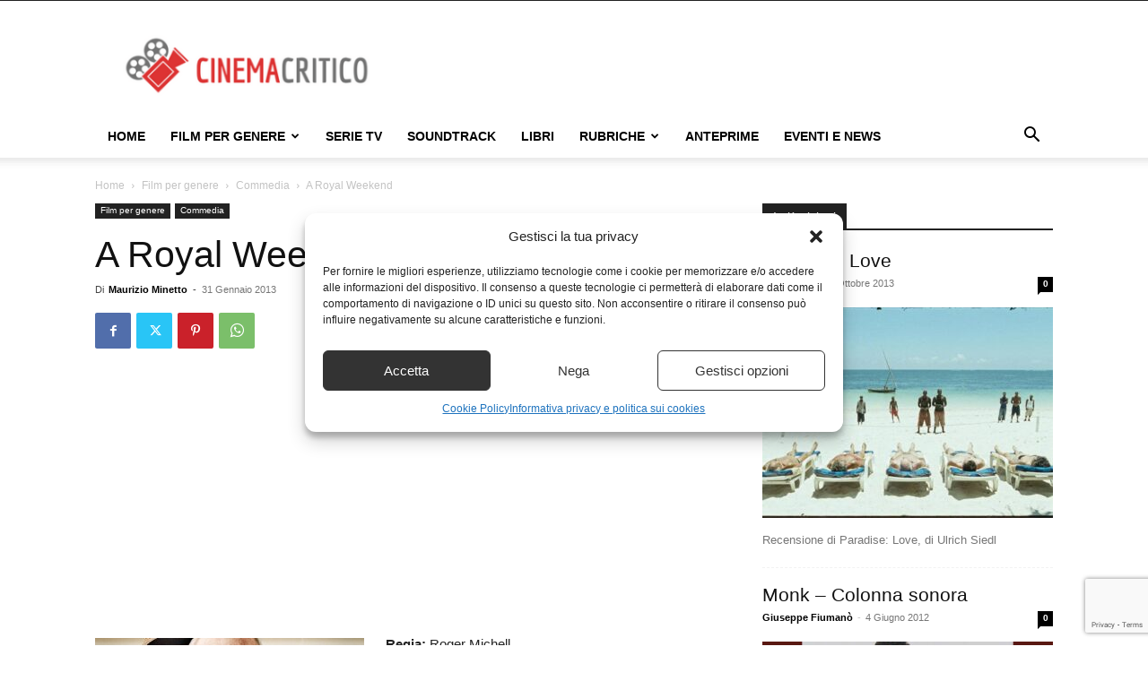

--- FILE ---
content_type: text/html; charset=utf-8
request_url: https://www.google.com/recaptcha/api2/anchor?ar=1&k=6LdsgMQZAAAAAHvNQTCTYz8zlzHEj2WkAjP_cf_Q&co=aHR0cHM6Ly93d3cuY2luZW1hY3JpdGljby5pdDo0NDM.&hl=en&v=naPR4A6FAh-yZLuCX253WaZq&size=invisible&anchor-ms=20000&execute-ms=15000&cb=fjv08xmmhaxk
body_size: 45006
content:
<!DOCTYPE HTML><html dir="ltr" lang="en"><head><meta http-equiv="Content-Type" content="text/html; charset=UTF-8">
<meta http-equiv="X-UA-Compatible" content="IE=edge">
<title>reCAPTCHA</title>
<style type="text/css">
/* cyrillic-ext */
@font-face {
  font-family: 'Roboto';
  font-style: normal;
  font-weight: 400;
  src: url(//fonts.gstatic.com/s/roboto/v18/KFOmCnqEu92Fr1Mu72xKKTU1Kvnz.woff2) format('woff2');
  unicode-range: U+0460-052F, U+1C80-1C8A, U+20B4, U+2DE0-2DFF, U+A640-A69F, U+FE2E-FE2F;
}
/* cyrillic */
@font-face {
  font-family: 'Roboto';
  font-style: normal;
  font-weight: 400;
  src: url(//fonts.gstatic.com/s/roboto/v18/KFOmCnqEu92Fr1Mu5mxKKTU1Kvnz.woff2) format('woff2');
  unicode-range: U+0301, U+0400-045F, U+0490-0491, U+04B0-04B1, U+2116;
}
/* greek-ext */
@font-face {
  font-family: 'Roboto';
  font-style: normal;
  font-weight: 400;
  src: url(//fonts.gstatic.com/s/roboto/v18/KFOmCnqEu92Fr1Mu7mxKKTU1Kvnz.woff2) format('woff2');
  unicode-range: U+1F00-1FFF;
}
/* greek */
@font-face {
  font-family: 'Roboto';
  font-style: normal;
  font-weight: 400;
  src: url(//fonts.gstatic.com/s/roboto/v18/KFOmCnqEu92Fr1Mu4WxKKTU1Kvnz.woff2) format('woff2');
  unicode-range: U+0370-0377, U+037A-037F, U+0384-038A, U+038C, U+038E-03A1, U+03A3-03FF;
}
/* vietnamese */
@font-face {
  font-family: 'Roboto';
  font-style: normal;
  font-weight: 400;
  src: url(//fonts.gstatic.com/s/roboto/v18/KFOmCnqEu92Fr1Mu7WxKKTU1Kvnz.woff2) format('woff2');
  unicode-range: U+0102-0103, U+0110-0111, U+0128-0129, U+0168-0169, U+01A0-01A1, U+01AF-01B0, U+0300-0301, U+0303-0304, U+0308-0309, U+0323, U+0329, U+1EA0-1EF9, U+20AB;
}
/* latin-ext */
@font-face {
  font-family: 'Roboto';
  font-style: normal;
  font-weight: 400;
  src: url(//fonts.gstatic.com/s/roboto/v18/KFOmCnqEu92Fr1Mu7GxKKTU1Kvnz.woff2) format('woff2');
  unicode-range: U+0100-02BA, U+02BD-02C5, U+02C7-02CC, U+02CE-02D7, U+02DD-02FF, U+0304, U+0308, U+0329, U+1D00-1DBF, U+1E00-1E9F, U+1EF2-1EFF, U+2020, U+20A0-20AB, U+20AD-20C0, U+2113, U+2C60-2C7F, U+A720-A7FF;
}
/* latin */
@font-face {
  font-family: 'Roboto';
  font-style: normal;
  font-weight: 400;
  src: url(//fonts.gstatic.com/s/roboto/v18/KFOmCnqEu92Fr1Mu4mxKKTU1Kg.woff2) format('woff2');
  unicode-range: U+0000-00FF, U+0131, U+0152-0153, U+02BB-02BC, U+02C6, U+02DA, U+02DC, U+0304, U+0308, U+0329, U+2000-206F, U+20AC, U+2122, U+2191, U+2193, U+2212, U+2215, U+FEFF, U+FFFD;
}
/* cyrillic-ext */
@font-face {
  font-family: 'Roboto';
  font-style: normal;
  font-weight: 500;
  src: url(//fonts.gstatic.com/s/roboto/v18/KFOlCnqEu92Fr1MmEU9fCRc4AMP6lbBP.woff2) format('woff2');
  unicode-range: U+0460-052F, U+1C80-1C8A, U+20B4, U+2DE0-2DFF, U+A640-A69F, U+FE2E-FE2F;
}
/* cyrillic */
@font-face {
  font-family: 'Roboto';
  font-style: normal;
  font-weight: 500;
  src: url(//fonts.gstatic.com/s/roboto/v18/KFOlCnqEu92Fr1MmEU9fABc4AMP6lbBP.woff2) format('woff2');
  unicode-range: U+0301, U+0400-045F, U+0490-0491, U+04B0-04B1, U+2116;
}
/* greek-ext */
@font-face {
  font-family: 'Roboto';
  font-style: normal;
  font-weight: 500;
  src: url(//fonts.gstatic.com/s/roboto/v18/KFOlCnqEu92Fr1MmEU9fCBc4AMP6lbBP.woff2) format('woff2');
  unicode-range: U+1F00-1FFF;
}
/* greek */
@font-face {
  font-family: 'Roboto';
  font-style: normal;
  font-weight: 500;
  src: url(//fonts.gstatic.com/s/roboto/v18/KFOlCnqEu92Fr1MmEU9fBxc4AMP6lbBP.woff2) format('woff2');
  unicode-range: U+0370-0377, U+037A-037F, U+0384-038A, U+038C, U+038E-03A1, U+03A3-03FF;
}
/* vietnamese */
@font-face {
  font-family: 'Roboto';
  font-style: normal;
  font-weight: 500;
  src: url(//fonts.gstatic.com/s/roboto/v18/KFOlCnqEu92Fr1MmEU9fCxc4AMP6lbBP.woff2) format('woff2');
  unicode-range: U+0102-0103, U+0110-0111, U+0128-0129, U+0168-0169, U+01A0-01A1, U+01AF-01B0, U+0300-0301, U+0303-0304, U+0308-0309, U+0323, U+0329, U+1EA0-1EF9, U+20AB;
}
/* latin-ext */
@font-face {
  font-family: 'Roboto';
  font-style: normal;
  font-weight: 500;
  src: url(//fonts.gstatic.com/s/roboto/v18/KFOlCnqEu92Fr1MmEU9fChc4AMP6lbBP.woff2) format('woff2');
  unicode-range: U+0100-02BA, U+02BD-02C5, U+02C7-02CC, U+02CE-02D7, U+02DD-02FF, U+0304, U+0308, U+0329, U+1D00-1DBF, U+1E00-1E9F, U+1EF2-1EFF, U+2020, U+20A0-20AB, U+20AD-20C0, U+2113, U+2C60-2C7F, U+A720-A7FF;
}
/* latin */
@font-face {
  font-family: 'Roboto';
  font-style: normal;
  font-weight: 500;
  src: url(//fonts.gstatic.com/s/roboto/v18/KFOlCnqEu92Fr1MmEU9fBBc4AMP6lQ.woff2) format('woff2');
  unicode-range: U+0000-00FF, U+0131, U+0152-0153, U+02BB-02BC, U+02C6, U+02DA, U+02DC, U+0304, U+0308, U+0329, U+2000-206F, U+20AC, U+2122, U+2191, U+2193, U+2212, U+2215, U+FEFF, U+FFFD;
}
/* cyrillic-ext */
@font-face {
  font-family: 'Roboto';
  font-style: normal;
  font-weight: 900;
  src: url(//fonts.gstatic.com/s/roboto/v18/KFOlCnqEu92Fr1MmYUtfCRc4AMP6lbBP.woff2) format('woff2');
  unicode-range: U+0460-052F, U+1C80-1C8A, U+20B4, U+2DE0-2DFF, U+A640-A69F, U+FE2E-FE2F;
}
/* cyrillic */
@font-face {
  font-family: 'Roboto';
  font-style: normal;
  font-weight: 900;
  src: url(//fonts.gstatic.com/s/roboto/v18/KFOlCnqEu92Fr1MmYUtfABc4AMP6lbBP.woff2) format('woff2');
  unicode-range: U+0301, U+0400-045F, U+0490-0491, U+04B0-04B1, U+2116;
}
/* greek-ext */
@font-face {
  font-family: 'Roboto';
  font-style: normal;
  font-weight: 900;
  src: url(//fonts.gstatic.com/s/roboto/v18/KFOlCnqEu92Fr1MmYUtfCBc4AMP6lbBP.woff2) format('woff2');
  unicode-range: U+1F00-1FFF;
}
/* greek */
@font-face {
  font-family: 'Roboto';
  font-style: normal;
  font-weight: 900;
  src: url(//fonts.gstatic.com/s/roboto/v18/KFOlCnqEu92Fr1MmYUtfBxc4AMP6lbBP.woff2) format('woff2');
  unicode-range: U+0370-0377, U+037A-037F, U+0384-038A, U+038C, U+038E-03A1, U+03A3-03FF;
}
/* vietnamese */
@font-face {
  font-family: 'Roboto';
  font-style: normal;
  font-weight: 900;
  src: url(//fonts.gstatic.com/s/roboto/v18/KFOlCnqEu92Fr1MmYUtfCxc4AMP6lbBP.woff2) format('woff2');
  unicode-range: U+0102-0103, U+0110-0111, U+0128-0129, U+0168-0169, U+01A0-01A1, U+01AF-01B0, U+0300-0301, U+0303-0304, U+0308-0309, U+0323, U+0329, U+1EA0-1EF9, U+20AB;
}
/* latin-ext */
@font-face {
  font-family: 'Roboto';
  font-style: normal;
  font-weight: 900;
  src: url(//fonts.gstatic.com/s/roboto/v18/KFOlCnqEu92Fr1MmYUtfChc4AMP6lbBP.woff2) format('woff2');
  unicode-range: U+0100-02BA, U+02BD-02C5, U+02C7-02CC, U+02CE-02D7, U+02DD-02FF, U+0304, U+0308, U+0329, U+1D00-1DBF, U+1E00-1E9F, U+1EF2-1EFF, U+2020, U+20A0-20AB, U+20AD-20C0, U+2113, U+2C60-2C7F, U+A720-A7FF;
}
/* latin */
@font-face {
  font-family: 'Roboto';
  font-style: normal;
  font-weight: 900;
  src: url(//fonts.gstatic.com/s/roboto/v18/KFOlCnqEu92Fr1MmYUtfBBc4AMP6lQ.woff2) format('woff2');
  unicode-range: U+0000-00FF, U+0131, U+0152-0153, U+02BB-02BC, U+02C6, U+02DA, U+02DC, U+0304, U+0308, U+0329, U+2000-206F, U+20AC, U+2122, U+2191, U+2193, U+2212, U+2215, U+FEFF, U+FFFD;
}

</style>
<link rel="stylesheet" type="text/css" href="https://www.gstatic.com/recaptcha/releases/naPR4A6FAh-yZLuCX253WaZq/styles__ltr.css">
<script nonce="exvZMqN5U8eH4S5eun0gqg" type="text/javascript">window['__recaptcha_api'] = 'https://www.google.com/recaptcha/api2/';</script>
<script type="text/javascript" src="https://www.gstatic.com/recaptcha/releases/naPR4A6FAh-yZLuCX253WaZq/recaptcha__en.js" nonce="exvZMqN5U8eH4S5eun0gqg">
      
    </script></head>
<body><div id="rc-anchor-alert" class="rc-anchor-alert"></div>
<input type="hidden" id="recaptcha-token" value="[base64]">
<script type="text/javascript" nonce="exvZMqN5U8eH4S5eun0gqg">
      recaptcha.anchor.Main.init("[\x22ainput\x22,[\x22bgdata\x22,\x22\x22,\[base64]/[base64]/[base64]/[base64]/[base64]/[base64]/[base64]/eShDLnN1YnN0cmluZygzKSxwLGYsRSxELEEsRixJKTpLayhDLHApfSxIPWZ1bmN0aW9uKEMscCxmLEUsRCxBKXtpZihDLk89PUMpZm9yKEE9RyhDLGYpLGY9PTMxNXx8Zj09MTU1fHxmPT0xMzQ/[base64]/[base64]/[base64]\\u003d\x22,\[base64]\\u003d\\u003d\x22,\[base64]/w6/ClSbDlsOlw43Dok4uFzpaw4PDscKMJsOJTMKjw5Q2wobCkcKFd8KBwqEpwq/DkgoSER5jw4vDp0I1H8ORw4gSwpDDvMOudD1hGsKwNw7CiFrDvMOOGMKZNBbCp8OPwrDDgjPCrsKxWTM6w7tPaQfClUolwqZwHMKOwpZsKcOBQzHCmE5Ywqkaw4DDm2xFwoBOKMOhVEnCtjLCs25aLFxMwrdWwrTCiUFfwr5dw6tXYTXCpMOqHMOTwp/CrmQyazpGDxfDmMO6w6jDh8K6w7pKbMOdVXF9wp7DthFww7fDv8K7GSbDkMKqwoIVGkPCpRBFw6gmwqHCmEo+QcO3fkxTw44cBMKjwpUYwo1jccOAf8OLw75nAyzDtEPCucKrE8KYGMKBGMKFw5vCvcK4woAww7nDiV4Hw4LDtgvCuVFNw7EfDMKVHi/[base64]/wp3DqsKiwrfCrxsqwpvDpMOQKB4VwonCijhcSUpvw5bCq2YLHk/ChzjCkl7Cg8O8wqfDtnnDsXPDt8K1fXx4woDDlsKuwqPDncOXJ8KxwokbYQ/DoRMMwpvDoXUmfcKATcKIfSvCl8OUCsOZVMKhwq5Mw4zCj0TCscKScMKkWsO+wpQSGMOQw5h1wqDDrcOvX097VMKOw5lfbsKVbD3DqcOYwo5/SMO1w6LCsjjChgkAwosow7hbK8KtfMKmECfDvgdBWcKswrPDocOBw5PDgsKvw7HDugHCkEvCu8K+wpvCscKlw7bDgjjDvMK/PsKpUFbDr8OuwoXDuMOPw5rCgMObwqkOSMKkwppSZSQDwoYJwoYnJcKqwrvDh0PCjsKzw7XCkMOsK3RgwrYwwqzCmcK8wqUcOcKeHgbDscKhwozCgcOpwrfCo3zDsAfCvMOww6LDk8KVw58XwqBGEMO5wqEjwrRZfsOfwps+fMK5w75UYMKFw7VWw5Bcw7nCpBrDmD/[base64]/w4t7w4zCoUxEwqjDthLDosOOw6nDox/[base64]/CuMOQwqDCj8OpTXJrJgdnHVUzwpTDlGVuUMOcwroDwq9cFsKmOMKEEsKQw5DDvsKAKcOdwqTCkcKFw4grw6MYw4E3ScKEQDNBwqnDpsOwwoDCp8OkwpTDuV7Cg3/DssOawpd+wrjCqcKeQMK+wo5RQ8O9w5HCmCUUK8KOwocIw5ovwpfDmcKhwoldOcKKeMKDwqzDpg7Cr2/DuFpwaTQKIV7CosOWAMO+DUxeFGXDrhVTJQ86wrIYU1nDjCo4HSrCgwdOwrJGwq9/[base64]/MFZmw7rCsHsJw63DmktSw7fChsObWj3DnDbCucK6IVtRw5fCs8OpwqUMwpnCmsKKwrtdw7TCnsK1BH96VyJ+KcKNw7XDhHkYw6YWB3LDjsKsV8OXE8KkbxdGw4TDpxFBwprCtx/DlcOtw5spasOGwohZdcOlacKRw50aw6PDvcKLXg/CoMKEwq7DpMOcwrDCrMKnbgYZw5gMfXfDlsKUwqTCocOLw67Cp8Ozw43CsSzDn1tLwqLCp8KkBSwBaRfDjidBwoPCnsKNwpzDt3/CocOrw51vw5fDlsKmw55OJMO0wq3CjQfDuAjDplpScDfCtUM9dGwMw6d3VcOMVy8bVFTDicOdw691w6ZWw7zCvhrCjETDtsKkwpzCkcK9wpclJMOqSMK3AVRgOsKUw4zCmRJWO3jDqcKkYALCssKBwoxzw4HCoEvDkG3Cgk/[base64]/[base64]/DtClAPsK3w6Zqwr/CksOywrjDl1Uiw6HClcKSwppWwoFaHMOEw7HDt8KlOsOKG8KzwrrCu8K/w7NCw7/[base64]/wqjCgkXCjh1eCx7Cq2k7ORTCu1bChj5bD2zCicK9wqjCngjDuDEOC8Oww7g7D8ODwpIsw5vDgcORNg8DwqfCnkHCpzbClmvCtyMAQcO1GMKQwqw4w6DDvxF6woDCtsKXw77Cng/CoypsARrDnMOSw6EGMWEKD8Khw4jDqjjCmiJWJiLDrsOdwoHCusKKbsKPw6/Cvylww5Z8QyBxASTCk8K1c8Kpwr0Hw5DCs1TDhiHDqRtNf8KpGkQYYgNdCsKTA8OEw7zCmD7CvMKww4ZswrLDvA/CjcO3BsOBWMO+K3JeUFcEw7oUNVfCgsKKeHkfw6HDq1thSMOsfk3ClRHDpXUhCsOIIDDDvsOSwoTCpFs6wqHDrC56HcOfClx+VRjCkMOxwohafW/Dt8OuwozDhsK8w54Pw5PDhsOpw7HDiXHDisK0w7bDoRbChsK2wr/Dh8O0QRrDicKRSsOmwqgVG8OtCsOGOsK2E34swqI7XcOREW3Dvm3ChV/[base64]/Dry4uwrbClSsFw6jDtMKiwocHwqJzFADDtcKqwoR/[base64]/DmjjDqMOgIgMsC2Uzw7PCvUNnRU5KMk7DvHrCpHAkV0kswo/CmErCiQxfYjw6ThoCLMK3w7MXWxbCmcKCwoQFwqRVdsOvG8KFPzxUW8ONw595wp91woPCq8KMQcKQD3vDl8OtdcKawrzCrGV6w5nDrG/CkTfCusOmw7bDqMOKwocAw64wAwQYwowRQyRpw73DkMOEMcKZw7fCpsKMwoUmAcKpVBwFw7wseMK0wrg1w4dgIMKJw5ZcwoEkw5rCssO/[base64]/[base64]/w47DksKSwoDCumbCisOiwoPDgcOew5g9DiDCi3DDmwAZIF3DokJ6w5Qyw5TDmUrClkfDr8Ouwo/CpwAbwp7CuMK8wr85RcOLwp9lHWHDmEl/T8K/w7BXw6HCjcO3wrzDqMOKejDClMK5w7/Cu0vCvMKgI8K1w6fClMKBw4HCohMYC8Kbb2hsw6dhwrd6wqIjw7Rmw5vDjlooIcO6wq8jw4BWdlonwrvCuzDDq8O/w63CshTDkMKuw67DvcO3EHlVZxdCaWtcbcKGw7zCh8Ouwq0zcQcKFMOTwoEkZQ7DglcbP1/DsnkOAl5yw5rDqcKwFm5vwrNUw4UgwoHDnEPDocONCHrDo8OCwqBvw4w9wpc7w4bCvFYYNcK3YcOdwr8Bw5MrNsO+TjcyKHrCjB3DpcOWwr3CuHJVw4/ChWbDncKbV2bCusO5NsOXw7YfJW/CpnkTalnDrsKBS8OpwoArwr9xLQ9Qwo3CpsKBKsOZwoUewqXCicK8FsOOSDkwwo5+dsONwozCmBbCoMOAN8OVTVjDsng0AMKWwoEcw5PDusOEDG5ldmFBwrYlwoRzE8Ouw7IBwozDm0lGwrTCk0s7woLDnVJGesK+w5rDt8O9wrzDiSAMFhTCiMOGVmgJfcK/[base64]/Cnk1Mw5fDlBLCihbDv8OXIMOqDMK9wqFeQw/DicKyGW/[base64]/CnF/Ch8O+WcOyw73DhcKvwr3CvMOowpnCmkRQwrkHU0rCnyNwdDHDkD7CqMKLw6jDq2Evwo91w5EswoQRRcKlF8OfAw/Do8Kaw4NqARVmRMOudSYlXsK4wr5tUcKsOcOFf8KUXiPDpjhBFMKbw7UZwpDDlMKrw7bDusKDUwITwqlHD8OhwpDDncKqBMKdLsKGw7plw61twq3Dl0HDscKqLD0DTEDDj13CvlZ/UUZ1fWnDrAnDsHfDiMOVQVUCcMKBwqLCu1/DjkPCuMKuwrfCm8OmwrhNwpVUI2/CvnzCjyLDsyLCgx/[base64]/ADlPX8KlMG/DqTJGw63DvwjDsn7CqgXDtz/CtGoewqXDrj7CjsO/NxMhLcKZwroew78/w6vClB83w5tPL8K9eTvCssK4GcOYakLCrznDiwsiKQZJIMKbNMOIw7QZw4EZN8OtwpzDl0MmJRLDl8K5wo4KGMOkRCPDsMOmw4XCpcOTwppvwrVRfU9ZMFHCrDjCn1HCk3/[base64]/[base64]/AmEOAMKGRzbDuMOYaMKRwq7DrMK0GwvCkMKyXSbCj8KCw77Cm8O7wqksN8KZwqg3DzPChy7DskjCpMOQHcOsIcOeIVVYwrrDjQZCwo7CpABvXcOMwpdsWWMywpjCj8OsB8KodBo0bCjCl8KYw7w8w5nDrFTDkFDCvhTCpD90wq/CtMKqwqksIsOnw5jCh8Kdw74XXcK+wqjCpsK0U8OsSMOjw7plKyRZwrTDhEjDiMKzRsOew5kWwrNQGcOhQMOrwoAGw6gZYTTDoD1Qw4XCmwAWwqcwPTjCpsK/w6TCkmbCgjJAW8OmTgLCpMOfwpvCscOhwq7CpF0CE8KswpszK1XDjsOVwpwcbEsVw4fDjMKZS8O3wpgHdjXDqsKlwpkgwrd9UsKIwoDDkcKFw6LCtsO+WkTCpGBgJQ7DtWVDFBZGfMOjw5MJW8KqR8KpQcOjw68ma8KIwpMGNcKYL8KGUF4Ew6/Dv8K2RsOXexM8WsOFScO0woDCvRZAait2w5N8wofCisO8w6MkD8OIMMObw60Qw5rCscKPw4VYUMKKdcKFDS/[base64]/DssKAGxd+wpXCs8OwwobDrcK1woxWwrTDr8O9wr0Lw73Cm8OhwqTCncOUcA8mQirDmMKPHsKcfHPDpwUuFkrCqQJxw7jCvCnCrMOHwp8kw7oYeEd+RMKbw4sJKwVIw67ChA4hw5zDqcOJcTFRwqhkw6DDqMKNRcK/wq/DqDslwpvDkMOiBFLCjcK2w7HCujQFB2t6w4UsM8K2UGXCljjDqcKsAMKZDcO/[base64]/[base64]/NMOGwqLDs8OWPXnCiEszw4HCt8K4Q8KHw5tXw7/Do8O5BiJpUcO9w6fCnsO1cCAheMOMwolIwp7DskXCisO9wrQDVMKJa8OPHcKjw6/CkcO1WjZLw4sow40OwpvCi0/Cg8KEF8ODw6vDvgw+woVywqhWwpVdwpzDpWrDqm/CmVt3w6zCr8OpworDk0zCgMO4w7rCo3PCgh/[base64]/[base64]/Cpitswq0Xwp1+w6ZlNnrCocK+w7c6VRx7S3UfYwMxacOEdiMMw5x3w7rCqcOvwoFONUVnw44gCBtzwpLDhcOoFnHCixNYKsKgDV5aZ8OZw7LDusOgwrkhL8KZaHYiB8KiWsKewpwafsK9T3/CjcKEwqfDqMOGFMKqaz7DnMO1w6DDumrCosKbw4Nww6w2wq3DvMOJw5k7OhEOYsKPwo0uw43CoVA6w6oGEMOww5U5w78KScOWCsKVwofDk8KLTcKTwq8Mw5zDisKjPzUSMcK1DRnCkcOxwoF+w45Tw4kmwpvDiMOCVsKBw7bCgsK3wpcfY3/[base64]/DmsO1w6EMw6kbWcOsw5HCvl7Dn8O8w6gpwrjCmlTDkzsbTD3CplAkUsKME8KWGMOLbsOEJsOFUEbDvcO7J8Ktw6DCj8K0DMKAwqROQlnDoELDtRnCusO8w5lvclHCsD/CrmJQwqsGw6wCw4oCS0kMw6oqbsO/[base64]/DugvDjMKAFkLCjHfClMO7woBNOzdDwqNQwppow5HCv8ONw5zDpsOKZMOECyYDw4wVwpBtwrIrw4fDucKCeyjCnMKuTnTClmzDrQXDhsOcwr/[base64]/w4/DjcKww4ViC0LDl8O7wo98SMOdOVTDtsOmAirChSESKsOTNmXDjxA6G8OYCcO5S8KPbm14fUofwqPDvWoFwpc9AMO/[base64]/HmXDrBlORcOYw6/[base64]/TSwtaBzCh8KVBC4mwrbDoMKvFMOuw5vCghoRP8K2QcOBw5PDiWxIeCjCkiJte8KhDcKew45RKTzDm8OiUgFhQEJVXDhZMMOFO0fCgG7CqUsvwr/Ci1Ncw7YBwqjCinXDuBFRM2XDisOQTkHDsVcIwp7DqGfCt8KAW8KXNF9gw7/DnUrCn35nwr/Ch8O/MsOVFsOvw5TDoMOVUlZcK17Cs8K0AGrDuMK3L8KobcKXUwPCrnFBwqzDo3zCrnjDg2JAwprDjcKFw4zDgXxYXMOyw6kiMSAZwoJbw4wSB8O2w5ECwqErJFdRwohnScK+w4HCjcOwwrUJFsO2wqjCkMO4wo5+Cn/CtMO4FsK9aGzDiR8dw7TDl2DCp1Vaw4nCjcOFE8KfX37CnMKTwoRBJ8OXw4nDmzUFwqgeDsOkQsOtwqDDhMOZOMK3wr1QEsOlF8OJDklpwojDpjvDlTnDsmnChn3CtThofm8IbU1vwr/[base64]/[base64]/[base64]/CvsKcwrXCrGQMwqx3wrYEDsKqw4YbVCvDpGoiC2ARcMKLwpPCkwtSVXIxwqLChMKOc8Oow53Dhm/[base64]/Cux9Vw7jDvMKkw6LDrRLCuMOUw6JEDXTDhFN/[base64]/CpcOcbsOww7HDmMKOPDvDlRvDpHnDkDFmXSMhwqLDqwXCu8OPw6zCkcOqwr1gL8KFwq5mFxNpwo5tw4Zywr/DglAAwrfDiBw1PsKkw43CpMKaMkvDkcOzc8OMKMKmaxxicEXClMKab8Kawop9w63CuAMuwpxuw7HCgcKlFmVyU2tbwr7DlwTCn03DqlvDjsO4RMK4w7LDggfDvMK8WDDDuRpIw4gZW8KMwqnDm8KDL8KCwrvCqsKbPmPDhEXCvhHCpl/Dvhhqw7g/[base64]/DrinCiTBQfsOtw63DnG7DlsKhGWnCtyJowpHDoMOTwpRkwrtresOhwpDDi8OQJWcMez/[base64]/BMKrJSBUw6R8FsO3DAxzfMKBw4Z7PcKsdhTCsXISw5p9woDDlcO4w5fChyvCucK+FsKEwpDCv8KfeS3Dl8KewojCkBvCsHMOw57DkVwGw5hGQ2zCpsKxwqDDr2XCpGrCmsKawqNAw7oUw7U6wpEnwoHCnRgpCcOXRsK3w77Cmgt7w6pzwrUYKsOBwprCpjbCv8K/NsO9YcKuwqDDnFnDgiNuwrbCpsO2w7cAwp9sw5vCsMO9NAHChmEMHWzClibCgxLCn2pMBjbDpsKcbjhgwpPCr2/Dj8O9IcKBNEd1WcOBZcKYw7PCn3XCrcK0EMOtw6HCicK3w48CClfCqcOtw5Fyw4fDocOzAcKCb8K6wpfDl8K2wrk3Y8OyQ8KlU8OiwoQ7w5Fgall4RTvCosKPLUvDgsOcw5x5w6/DrsO+Z2LDultRwpPCrEQWbFYPAMKOVsK/TU9sw6LDlHphwrDCphNZKsK9awjDgsOKwpsgwpt3wqgzwrzCnMObwrLDh2/CnlFGw4FdZMO+YErDlcOiN8OLLQbDnQQSw5HCmkjCmMK5w4bCvkdnOj7Cv8KCw6xGXsKtwpNrwqnDszrDnDorw6oQw75mwozDnDVww4YjN8KCVxpZcg/[base64]/DvS3DqMKLwqwxwrAsKGjDoxJ/SjzDgsO0WsOXAMKAwp3DgDBsW8K2wp01w4DCgHE1UsO1wrN4wqPDocK5w7l+woIfMSJBw5s2HC7Cs8K9wq81w6nDuDgMwrc7Y3VTQ0bCjx0/wpzDgcONcMKGH8K7WVvDv8Omw6HDiMOgwqwewrtFOgLCqTnDj098wojDmzghKGnCrlZiS0Fuw4jDl8Ouw6h3w4/Cu8OnBsOfXMKQBMKJN2BlwofCmxXCtgjDnCLCj1rDo8KbBMOLey4cK3dgDsKDw4Nhw4RJXcKHwonCq1wNFmYOw7XCpUAXUADDoAwdwo7CqyEoNcOhd8K1wpfDpExrwotvw5bCmMKnw5/Ckxsxw5xewrA6w4XDsRIHwolGISRLwq4yLMOXwrvDklwVw4AdJ8OZwonDmMOjwpTCoFB9SltQPS/CusKQQRTDtRldX8Oyf8OFwo4Rw6/[base64]/CvVR8awlxwrw9I8OjN3tbNcK3W8K0OHBQwr3DusK3wrJLAW7DjRfCuUvDiXtqEwvCjwvCl8KYAMKcwqx5ZGoOw6oYOyjDigMhZi0sJAJnIykNw71nw7BswpAmP8KhMsOCXmnCjQh+HSTCt8O2wqHDtMKVwoMnbsOKKh/DrCbDkWZrwqhuBcOaViVBw4wmwrjCqcOPwrhXKm0gw5EncFPDksK+Xx0STmxOQmBiTwxXwr5RwrvCrCMsw4AQw5gRwq0dw7Anw408woMNw5PDqALDhRdTw7/DhmhjNjMVd3s7wpBDME4rSXPCksOowrzDiUzClT/[base64]/DjMOkdcKww4tsPcK1IMO+wpsLwrYnWsKjw79Swp7CklIDT10lw6LCuzbDvcO3CFTCh8OzwqQ3wrLDtDHChx5iw5crJsOIwpgxwpxlNmvCo8KHw4sFwoDCrQ/CtHxdGH/DlMK7IS4Bw5oswrNSMiLDph/CucOKwrsIwqrCnFJgwrN0wr9CJSfCvcKvwrY9wqoPwqFVw4gRw7JnwrIacCQgwo3CvEfDncKTwofCpGcuHcK0w7bDh8KwF3oVCBTCrsKwZCXDkcOxd8K0woLCnRE8J8OgwqM7KsK6w4VTbcKvEsOff0NvwqfDrcOWwrHDj30hwr1Xwp3CjT/DrsKib0JiwotNwr57AQvCpsOhXnPDlmgIwq0Bw7Y/[base64]/fMKcBcOADcOQacK4PMKHw6/Dk8KzWcKWeE1swpvCssKkLsKNW8K/aB7Dr1HCmcOBwovDqcOPNjMGw4rDksO3wp9Vw63DmMO+wrrDgcK+InPClxHCombDuVvCtMKJMmDDlCsKX8OGw6Y6N8ObbsOjw5Q6w6LDlkXDiDInw6/CjcO4w7IMfsKYGSxaB8OMFkDCnDHDjsOARnsAWMKtWyEMwolLfmPDt28PdF7Ch8OCwrAuTWXCm3jCrGDDgjYTw4dbwoTDmsKvwqHCksKDw7vDo2PCkMKmR2TDusOqBcKfwqwrLcKmQ8Oew60yw4ILLyXDiirCjn8HdMKRKmvChx7DjSwDMSJgw6QPw6p8woZVw5/DsXbDisKxw50DcMKnIkTClC1WwrjDqsO8GjhOTcOFRMOAfDDDnMKzOhQ+w5lnMMKnf8KKJwlEGcO+w5vDqUZxwqp5wpXCjWDCtEvCiD4qfn7CvcKQw6HCmsKWdUnCosKqEyoxQFkHwozDlsKYR8KEaG/ClsOJRg99eHkiwrwqLMK9wqDCrMKAwoM4Z8OWBkIuw4fCqQVRfsKlwo/CkQotaTw/wqjDvMOSdcObw5LCg1diQMKyGWLDg03Dpx0+w5J3CMOYYMKrw5fCrmbCnU8/IsKqwrdnP8Kiw7/CocK4w718L1pQwpbCkMKXPSwpRmLClxQ/MMONacKnen9bw5LCoCbCvcK8LsOtXsKbZsORQsOOdMOywrFuw49We0HCkx47FDrDijPCuFIEw5AbUjZHdWEcCAfCqsOPecOQHsK9w5/DvyTCrTnDssOfwqXDhHNTw73CsMOkw40ZCcKAcsOEwpjCsC3CnTfDqzZSe8KqYAnDhh5sEsKew5w0w491PsKfYTQ2w7TCmDhqYyAkw5PDl8OGNjHCjsOhwoHDlsOMwpIWBURTwq/Co8K4w7x7IMKSw5DDkMKaNcKAw7TClMKQwpbCnxAaMcK6wp1/w7hpPMKgwqTCmsKJMh/CtMOIVAbCpcKtHRPCvMKwwrbCtXHDthrDqsOnw5tfw4fCs8OqLCPDvw/[base64]/[base64]/woLDl8OEQMK4acOnw5TClsK3fkw6wrXCksKgBcKQRMKKwrLCqMOEw6tJY2UhNMOcYBtWEVY0w6nClsKYaVFteSBRG8Oyw49Vw6lHw7AIwooZw67CuWQ8J8Ohw4QlB8Oaw5HDnVEXw4XClmbCqsOWaV/Cq8OtSzE8w5Jbw7tHw6B9ccKiecOoBV/CmcOnFcKJVCwDe8Ogwqguw7EBMMOmRV8LwpnDlUIRCcKvDg/DjVDDgsKIw67CtVdgYsK9McOnKAXDqcOjKCrCncOvSGbCqcK2SWvDpsK4OEHCghfDnEDCiTnDi3nDgBQDwpnCisOYZcK8w4Y9wq4nwrbCjMKIMVELMydjwrXCl8Kww7Qxw5XCsWLCuUIzEljClcKucxDDpcKYAUPDqcKCQlTDni/DlcOLBX7CkCfDtcKbwqVPdMOwJGliw7Vjw4rCjcKXw6JXAQ4cw6/[base64]/CvMKYGsOfw57Dvks2w4cow5wRwrPDjT0ewqPDqMOBwqN3w4TDqMODw6lRWsKfwqPCowJEQMKSLsO0ISs6w5RnfzzDsMKpZMK9w50bTsKjXlHDo2XCh8KawrPCvsKQwrlVIsKMd8KLwoLDscKAw519w5PDujTCuMKhwr0CTidBHiAQwq/[base64]/[base64]/[base64]/Dg8O8w4HDksKDXWbCocOnN2PDqsKCB3XDuRlXwoTCs0A5wrTDrxFsJQjDtsOpanI3XyFkwrLCtEBNVy8ewppDGMOmwqwHe8KOwoU6w6s7WsOjwqLDu2Jfwr/DjGnCjsOQdzrDucKHfcKVScKFwr/ChMKTBkFXw6/DplEoHcKNw6BUc2DDpk1Yw68RYGREw6nDnmMewrPCnMOie8KIw73DngzDoyU4wprDs39Xb2ZOPG7DiiN7DsOcYTbDr8O/wpYIWy9iwqsYwo4QBUnCsMO+cXRLEEoUwovCrcOpMAHChELDkH8yW8OOdMKTwpczwqDCn8OEw6TCl8OGw5wPFMKuwrlhH8Kvw43Ct2fCpMORwr/CnFEIw4PDmVTCkQTCrMOJYwHDiXQEw4HCmxMmwp7Ds8Oyw4HDphrDu8OdwpJzw4fDnQnDuMKTFS8bw4DDtmfDq8KLQcKtZMK2BwrChQxnXMKEZ8OINx7CocObw5BpAFnDiUo1Z8K0w6HDgsKBDMOnIMO5OMKzw6XDvkTDvRPCosKtd8KgwqlVwpzDnCBeWGbDmj/[base64]/[base64]/w6UFLMKcUyXDk8OVUi7Dnk3Cu1nDpsKEe3sDw7XChcKXCAPDkcKEH8Kcwr0WasKHw6IzdmR+W1Mnwo/CpcOjYsKpw7XDmMO/f8Oew6QTBsOxNWbDuknDoXDCksK4wqjCoxUywodtFcKdF8KOF8KDAsOlZjvDncO1woMjCj7DjgdEw5HCkTJbw5VnfT1kw6ssw5dgw43CmsKkQMKTVhYrw6Q6MMKKwqPCmMOHSWrCs1gPw4Uhw53DncOmGX7DrcO6ckTDgMKTwrvCosONw7zCscKPeMOIKX/Dv8OJFsKbwqBkQFvDucOlwpcsWsKTwonDlzoNSsKkUMOhwqLDqMK7IT3CscKSMMK4w6LClDvDg0TDrcO7Tgtcw7nCq8OIYi5Iw6QwwpJ6CMOYwqgVF8KlwpbCsC7CrShgPcKcw6PDsCljw57DvThtw60Ww6YcwrZ+LnLCjkPCunXDlcOSbsOOEsK/w6TDi8KuwrgtwqTDrMK6S8OUw4dZw6kITypLDxo5wobCrsKCGTfDicKHVMKLEsKzAFfCm8OAwpLDtUAybj/DoMKHRMOewq8dQTzDhR57wrnDk2/CsGPDusOXSMOSZmrDgBvClxvDl8KFw6LCssOHwqbDhBwqwqrDiMKxJcKAw60PQMK3UMKUw6YDLsKdwqJoV8K4w7fDlxkzJgTCjcOlYCl9w6VUw4DCqcOgIcKbwppzw6jDlcOwUnshK8K0AsKiwqvCqUXDtsOOw7bDocOBBMOFw5/Dv8KVGHTCq8K+McKQwqshI04fQ8Oyw7pAC8OIwpDCgX/DgcKwVCrDlS/DucKsFMOhw6HDqsKMwpYuwpRdwrAiw7Yfw4bDnF97wqzDocKAUjhZw44uw546w6sfwpAbFcK4w6XCp3ttRcKHBsKPw6fDtcK5ARHCm3XCj8OlMsKhcEjCmcOcwpDDq8OuXHbDqnItwrsywpLCvVhcw48LSxjCi8KCA8OIwoLCpDo3w7okKzzDlXHCkSU+FsKvAA/[base64]/Cl8KVB8KNw4rDr1/DpyHCvlHDgSPCqsO8w6bDmcO9w6kFwpvDpGzDocKpJjZRw75awo/DpMOhwrzChMOew5c8wpnDtMKSCEzCulLCo1J9M8O4UsOcAnF2K1TCj1w4w79pwqzDtlBWwo4rw7VJBBbDuMKCwqnDmMODRcKmTMOfeALCs0nDhxDDvcK/BH/DgMOFMyxaw4bDuUfDiMO2wrfDkm/Crghyw7FFTsKZRm8Twrw/FS7CisKLw4tDw7xsWTfDjwV9wqgTwrDDkkfDhsOxw6BJIzLDqRjCn8O/U8OGw54rw68bYsKww6DCgFXDtATDtMOXYsKeRU7DhSEEC8O9HjYnw6jCtcODVjPCt8Kyw4NfZRbDlsOuwqPDhcORwplKHAzDiTrCicKqMg9JFcOZFcKWw6HCgMKJNWsOwpIBw7/CpsOMesK0RcKCwp0hUzbDtGwTMMKfw4FPw6vDkMOsVcKhwp/DiiNNeUnDhMKlw5bCsSLDs8OTTsOqDsOXbhnDscOPwqvDscOMw43DhcO6cwTCsWxtwqYaN8KnZ8OXWVjCvSo5Jj0LwrHCp04OSkFyfsK2MMK7woM/w5hCRMKvGBHDqUTDtsK/UkjDkDZMF8KZwrbCs2/Cv8KPw45tVj/CosOow4DDkgQ0w57DnkPDmMOqw7zCjCbDln7Dn8KHw51RIsOWAsKVw4x8A3bCtUh4ZsOww6k2wpnDiybDjW3DrcKMwoXDjUfCt8K+w7TDqcKTbWdNFsOdwrXCtMOsFD7Dm3TCicKyWnrCrcKSVcO9wonDtX3DkMKqw4PCtQpiw6Ikw7/CgsOIwrXCr2d7SDDDsmLDjcO1F8KgYFYeFFtpdMKMwoEIwqLCiUNSw6xFwpEQAWBRwqcLXzzDgWnDm1o+wpJ7w6HCt8KWYcKWJT83wrPCmMObGzJawqcHw7hoJyXDv8OCw6sxfsO7wpvDqBdbK8OnwrfDvEZpwpExKcOZfyjCvHbCnsOkw6Bxw4nDtsKcwr/Ct8KdSFDDhcONwq4fcsKaw77DmSN0wpUeKkMkw4lYwqrCn8OfYHJlwpNmwqvCnsKKRsOdw6E4w5V/BcKZwpwIwqPDoCcGKDxjwrEpw7nDg8KqwrXCvG1ywolKw4TDo1DDv8OHwoNDT8OMEWTCi28Ha2vDi8O+G8KCw4NLTW7CrCAaScOEw6rCgMOfw5/CtcOdwo3ClMOzJDzChMKDfcKQwoPCpT8QNsOww4XCn8KlworDuGfCkcOpDgIAZMKCN8KoSWRObsOiOUXCqcO4Lg5ZwrgaRhYlwonCi8KRw6jDlMOueWx5w60Dwpstw7rDunINwoI6w6PChsKPSsK2w4vCr1bCgcKzAhcNZMKlw7rCq1wgXg/[base64]/[base64]/blvCkBhPwqzCiXxdbMOGwqIYXnTDvMKRQmbCmcO5UMKPNsOJHsKDJFPCosOpwqzCvsKuwpjChypAwqpEw45Bw5s7VsKqwp8HN3zCl8ObWz7CvD95eiAUFyLDhMKkw7zDp8O0w6TCpnjDoTVaYjfDgj4oI8K7w5HCj8OFw4/DosKvHsO4H3XDrMK9w50vw7BLNsKgSsOdR8KJwqllO1JMQcKIBsOdwqvCnTZqDFzCpcOaJjE2ecKKf8OAPjF8EMK/wolLw4FZCXfCqG4qwrTDpBdXfTEZw7bDmsK6wrAZBE3Dl8OxwqgjDxhZw7grw65XJ8KNQzHCnMOxwq/CjAUHJsOkwrJiwqwGZsK3A8OGwq0iPjsCOsKawr7Cqm7CqA4+wqt2wonCoMK6w5hTRUXClGtyw5Aqwq3DtcKATnkuwpfClXBHIz8owoTDs8OGQ8KRwpXDo8K7w67DgcKFwoFwwoN9LFxiR8O1w7jDnTUqw5HCt8OWSMKxw7/[base64]/Co8O7w5c4w6RgDnHDiRcOw41SwrTDtcKfKl/[base64]/[base64]/wojComo9woHCtsKfwo7DsCXDvW7DqhrCukoAwrXCskkKE8KDaS7DrMOIDMKBwrXCpTcVH8KMPkTCuUbDpAoew6lFw7vCiQvDp1fDoVPCgVYgacOhLcKJD8K4RnDDocOvwqxlw7bDkMOGwrXCrMOPwobDnsOawrbDusOUw5UTbkh6SWjCkMK1GmN+wow/w6McwqDCnB/DusOeIXzCjFLCglPCiDBkajDDiQ1LcD4UwoM9w4c9cQ/DrsOqw6/CrsO7EQ10w6NcI8Klw6MTwoNVbsKgw4TCjCM6w4NWwp/DvC9Pw69xw67DpDDDvRjCgMO9w73Dh8KdJMO5wrTDmHEOwrIywqlkwpBBQcO5w5xoJWR8BS3DiGTCu8O5w5bChjrDrsKyACDDuMOgwoPCk8Ozw6XDo8K8woxjw58Nwr4XPBt0w6BowpIwwp3CowzCl3JXPQV2wofDsB1fw6rDvMOZw7/DvSUSJsKhw60ow5TCvcO8TcOcMhTCsxnCoHLCmiYrw5BhwqDDsDZuYsOsesK1ecOGw5RvITpCPh3DrcOMSGQowprCu1fCuj/Cv8OvWcOLw5A3wp9bwqF+w4LDjwXCvxh+RxRvd1HCtUvDpx/CrGRhPcOkw7V6w43Dm0/[base64]/Cj2nDjSXDp8KESEfDnB8KFkzDs8Oxwp/CtcOyR8OhMxx7w78WwrzCvcOGw77CojYPKiJXEQ0Ww5t3wr1sw4osa8OXw5U4w6d1wobCosOsQcKTKjc8RTbCjMKuw5AvIcOQwpIuW8Osw6FwCcODEMOif8OuCMKBwqXDnnzDp8KSX1RGYcOJw4pzwqLCsWt/QMKRwqITNRzDkGAYYxIuXG3DtcKaw4PDkiLDmMKaw5lAw4Y4wqQkD8Oywqs+w60Yw7rDjXZCfcKww4Abw5Upwo/CrVcCJHnCsMKvaggTwpbCjMKKwpzCiF/Cu8KEEkYuOGsGwrokwrrDihvCjG1Mwq5tS1DCqcKWT8OOWcK7wrLDg8OGwpjDmC3Dgnsxw5fDt8KXwrlzZcK0EGbDtMO5d3TDvzBMw5YEwqAkKR7CtTNaw4zCqcKowo8Dw6Bgwo/DtEcrbcKWwp4+wqdbwq0yVBHCikrDnnlYw6TDgsOxwrnCr3tSw4Jta1XClkjClMK6IcO6wpnDpm/Cu8K1wrF2wowOwpRvBHXCoVs0csOUwoAgWVbCpcKLwqUgwq46GsKAKcKlHxkSw7Vww6kSw4Ujw54BwpIZwonCrcK8TMODA8OQwpx8VMKTdMK7wrZfwpjCk8OLw5PDmWHDscKDUgkRQMKJwpHDnsO6CsOcwq/[base64]/CrcOfw4/CjBnCrMKxwpbDskbCi2DCssOtwoPDscK7B8KEScKNwqYuZsK0wqxXw7XDsMKQC8KSwprCkgh3wrHDrgtTw6J7wrnCgEgtwpLDjcOkw7FcL8K5ccOkax/CqxFlXlswPsOrfsKVw44pGXnDkRjCm1/Dj8OFwpvCiiZCwonCryjCqTvCsMKXRcKx\x22],null,[\x22conf\x22,null,\x226LdsgMQZAAAAAHvNQTCTYz8zlzHEj2WkAjP_cf_Q\x22,0,null,null,null,0,[21,125,63,73,95,87,41,43,42,83,102,105,109,121],[7241176,145],0,null,null,null,null,0,null,0,null,700,1,null,0,\[base64]/tzcYADoGZWF6dTZkEg4Iiv2INxgAOgVNZklJNBoZCAMSFR0U8JfjNw7/vqUGGcSdCRmc4owCGQ\\u003d\\u003d\x22,0,0,null,null,1,null,0,1],\x22https://www.cinemacritico.it:443\x22,null,[3,1,1],null,null,null,1,3600,[\x22https://www.google.com/intl/en/policies/privacy/\x22,\x22https://www.google.com/intl/en/policies/terms/\x22],\x22VPhykfJW65Cd5bO8hEPKlF3mn8PbybA0cB5RF3aFEkE\\u003d\x22,1,0,null,1,1762791442576,0,0,[123],null,[49,221,140],\x22RC-zIIExIUxMR16Uw\x22,null,null,null,null,null,\x220dAFcWeA6dOrm3t02Pt1BYL-WF8OspifrzykBrdsDLiinT6ntFIe7TD_V45p7A0DEg-mXYTq4P0jXUIjgZQotGbNeeHyloR5SYbg\x22,1762874242559]");
    </script></body></html>

--- FILE ---
content_type: text/html; charset=utf-8
request_url: https://www.google.com/recaptcha/api2/aframe
body_size: -248
content:
<!DOCTYPE HTML><html><head><meta http-equiv="content-type" content="text/html; charset=UTF-8"></head><body><script nonce="alxjkSn-QvV844QjnpLBSQ">/** Anti-fraud and anti-abuse applications only. See google.com/recaptcha */ try{var clients={'sodar':'https://pagead2.googlesyndication.com/pagead/sodar?'};window.addEventListener("message",function(a){try{if(a.source===window.parent){var b=JSON.parse(a.data);var c=clients[b['id']];if(c){var d=document.createElement('img');d.src=c+b['params']+'&rc='+(localStorage.getItem("rc::a")?sessionStorage.getItem("rc::b"):"");window.document.body.appendChild(d);sessionStorage.setItem("rc::e",parseInt(sessionStorage.getItem("rc::e")||0)+1);localStorage.setItem("rc::h",'1762787844335');}}}catch(b){}});window.parent.postMessage("_grecaptcha_ready", "*");}catch(b){}</script></body></html>